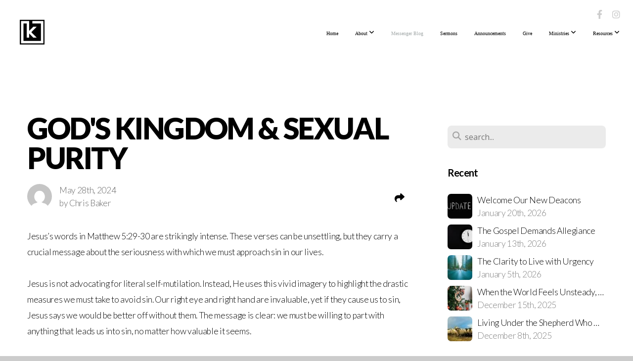

--- FILE ---
content_type: text/html; charset=UTF-8
request_url: https://fbckenova.com/blog/2024/05/28/god-s-kingdom-sexual-purity
body_size: 14138
content:
<!DOCTYPE html>
<html class="wf-loading">
	<head>
		<meta http-equiv="Content-Type" content="text/html; charset=utf-8" />
		<meta name="viewport" content="width=device-width, initial-scale=1.0" />
<meta name="provider" content="snappages" />
<meta http-equiv="X-UA-Compatible" content="IE=Edge"/>
    <meta name="keywords" content="" />
    <link rel="alternate" type="application/rss+xml" title="RSS" href="/blog/rss" />
        <meta name="description" content="Jesus’s words in Matthew 5:29-30 are strikingly intense. These verses can be unsettling, but they carry a crucial message about the seriousness with which we must approach sin in our lives.Jesus is not advocating for literal self-mutilation. Instead, He uses this vivid imagery to highlight the drastic measures we must take to avoid sin. Our right eye and right hand are invaluable, yet if they caus..." />
        <meta name="twitter:card" value="summary">
        <meta property="og:title" content="God's Kingdom & Sexual Purity" />
        <meta property="og:type" content="article" />
        <meta property="og:url" content="https://fbckenova.com/blog/2024/05/28/god-s-kingdom-sexual-purity" />
        <meta property="og:image" content="http://storage2.snappages.site/DFN6QZ/assets/images/15620265_2798x1853_2500.jpg" />
        <meta property="og:image:secure_url" content="https://storage2.snappages.site/DFN6QZ/assets/images/15620265_2798x1853_2500.jpg" />
        <meta property="og:site_name" content="First Baptist Church of Kenova" />
        <meta property="og:description" content="Jesus’s words in Matthew 5:29-30 are strikingly intense. These verses can be unsettling, but they carry a crucial message about the seriousness with which we must approach sin in our lives.Jesus is not advocating for literal self-mutilation. Instead, He uses this vivid imagery to highlight the drastic measures we must take to avoid sin. Our right eye and right hand are invaluable, yet if they caus..." />
    <link rel="shortcut icon" href="https://storage2.snappages.site/DFN6QZ/assets/favicon.png">
<title>God's Kingdom & Sexual Purity | First Baptist Church of Kenova</title>
    <script defer src="https://ajax.googleapis.com/ajax/libs/jquery/2.1.3/jquery.min.js"></script>
<script>
	var wid=38991, pid=939105, ptype='blog', tid=50081, custom_fonts = "Lato:100,100italic,300,300italic,regular,italic,700,700italic,900,900italic|Open Sans:300,300italic,regular,italic,600,600italic,700,700italic,800,800italic&display=swap";var page_type="blog-post", render_url="https://site.snappages.site";</script>
<link href="https://assets2.snappages.site/global/styles/website.min.css?v=1769112211" type="text/css" rel="stylesheet" /><script defer src="https://assets2.snappages.site/global/assets/js/website.min.js?v=1769112211" type="text/javascript"></script><script src="https://s7.addthis.com/js/300/addthis_widget.js#async=1" type="text/javascript"></script>
<link class="core-style" href="https://storage2.snappages.site/DFN6QZ/assets/themes/50081/style1717515628.css" type="text/css" rel="stylesheet" />
<link href="https://site.snappages.site/assets/icons/fontawesome/webfonts/fa-brands-400.woff2" rel="preload" as="font" type="font/woff2" crossorigin="anonymous"/>
<link href="https://site.snappages.site/assets/icons/fontawesome/webfonts/fa-regular-400.woff2" rel="preload" as="font" type="font/woff2" crossorigin="anonymous"/>
<link href="https://site.snappages.site/assets/icons/fontawesome/webfonts/fa-solid-900.woff2" rel="preload" as="font" type="font/woff2" crossorigin="anonymous"/>
<link href="https://site.snappages.site/assets/icons/fontawesome/css/all.min.css" rel="stylesheet"/>
<link href="https://site.snappages.site/assets/icons/fontawesome/css/all.min.css" rel="stylesheet"/>
<noscript><link href="https://site.snappages.site/assets/icons/fontawesome/css/all.min.css" rel="stylesheet" as="style"/></noscript>
<link href="https://site.snappages.site/assets/icons/fontawesome/css/v4-shims.min.css" rel="preload" as="style" onload="this.rel='stylesheet'"/>
<noscript><link href="https://site.snappages.site/assets/icons/fontawesome/css/v4-shims.min.css" rel="stylesheet" as="style"/></noscript>
<link href="https://assets2.snappages.site/global/assets/icons/pixeden/css/pe-icon-7-stroke.min.css" rel="preload" as="style" onload="this.rel='stylesheet'"/>
<noscript><link href="https://assets2.snappages.site/global/assets/icons/pixeden/css/pe-icon-7-stroke.min.css" rel="stylesheet" as="style"/></noscript>
<link href="https://assets2.snappages.site/global/assets/icons/typicons/typicons.min.css" rel="preload" as="style" onload="this.rel='stylesheet'"/>
<noscript><link href="https://assets2.snappages.site/global/assets/icons/typicons/typicons.min.css" rel="preload" as="stylesheet"/></noscript>
<link href="https://use.typekit.net/hqk1yln.css" rel="stylesheet" />

<svg xmlns="https://www.w3.org/2000/svg" style="display:none;">
    <symbol id="sp-icon-amazon" viewBox="0 0 50 50">
        <g fill-rule="nonzero">
          <path id="Shape" d="M0.0909090909,38.8 C0.242409091,38.53335 0.484818182,38.51665 0.818181818,38.75 C8.39390909,43.58335 16.6363636,46 25.5454545,46 C31.4848182,46 37.3484545,44.78335 43.1363636,42.35 C43.2878636,42.28335 43.5075455,42.18335 43.7954545,42.05 C44.0833182,41.91665 44.2878636,41.81665 44.4090909,41.75 C44.8636364,41.55 45.2196818,41.65 45.4772727,42.05 C45.7348182,42.45 45.6515,42.81665 45.2272727,43.15 C44.6818182,43.58335 43.9848182,44.08335 43.1363636,44.65 C40.5302727,46.35 37.6211818,47.66665 34.4090909,48.6 C31.1969545,49.53335 28.0605909,50 25,50 C20.2727273,50 15.803,49.09165 11.5909091,47.275 C7.37877273,45.45835 3.60604545,42.9 0.272727273,39.6 C0.0909090909,39.43335 0,39.26665 0,39.1 C0,39 0.0302727273,38.9 0.0909090909,38.8 Z M13.7727273,24.55 C13.7727273,22.25 14.2878636,20.28335 15.3181818,18.65 C16.3484545,17.01665 17.7575455,15.78335 19.5454545,14.95 C21.1818182,14.18335 23.1969545,13.63335 25.5909091,13.3 C26.4090909,13.2 27.7424091,13.06665 29.5909091,12.9 L29.5909091,12.05 C29.5909091,9.91665 29.3787727,8.48335 28.9545455,7.75 C28.3181818,6.75 27.3181818,6.25 25.9545455,6.25 L25.5909091,6.25 C24.5909091,6.35 23.7272727,6.7 23,7.3 C22.2727273,7.9 21.803,8.73335 21.5909091,9.8 C21.4696818,10.46665 21.1666364,10.85 20.6818182,10.95 L15.4545455,10.25 C14.9393636,10.11665 14.6818182,9.81665 14.6818182,9.35 C14.6818182,9.25 14.6969545,9.13335 14.7272727,9 C15.2424091,6.03335 16.5075455,3.83335 18.5227273,2.4 C20.5378636,0.96665 22.8939091,0.16665 25.5909091,0 L26.7272727,0 C30.1818182,0 32.8787727,0.98335 34.8181818,2.95 C35.1223778,3.2848521 35.4034595,3.64418094 35.6590909,4.025 C35.9166364,4.40835 36.1211818,4.75 36.2727273,5.05 C36.4242273,5.35 36.5605909,5.78335 36.6818182,6.35 C36.803,6.91665 36.8939091,7.30835 36.9545455,7.525 C37.0151364,7.74165 37.0605909,8.20835 37.0909091,8.925 C37.1211818,9.64165 37.1363636,10.06665 37.1363636,10.2 L37.1363636,22.3 C37.1363636,23.16665 37.25,23.95835 37.4772727,24.675 C37.7045455,25.39165 37.9242273,25.90835 38.1363636,26.225 C38.3484545,26.54165 38.6969545,27.05 39.1818182,27.75 C39.3636364,28.05 39.4545455,28.31665 39.4545455,28.55 C39.4545455,28.81665 39.3333182,29.05 39.0909091,29.25 C36.5757273,31.65 35.2120909,32.95 35,33.15 C34.6363636,33.45 34.1969545,33.48335 33.6818182,33.25 C33.2575455,32.85 32.8863636,32.46665 32.5681818,32.1 C32.25,31.73335 32.0227273,31.46665 31.8863636,31.3 C31.75,31.13335 31.5302727,30.80835 31.2272727,30.325 C30.9242273,29.84165 30.7120909,29.51665 30.5909091,29.35 C28.8939091,31.38335 27.2272727,32.65 25.5909091,33.15 C24.5605909,33.48335 23.2878636,33.65 21.7727273,33.65 C19.4393636,33.65 17.5227273,32.85835 16.0227273,31.275 C14.5227273,29.69165 13.7727273,27.45 13.7727273,24.55 Z M21.5909091,23.55 C21.5909091,24.85 21.8863636,25.89165 22.4772727,26.675 C23.0681818,27.45835 23.8636364,27.85 24.8636364,27.85 C24.9545455,27.85 25.0833182,27.83335 25.25,27.8 C25.4166364,27.76665 25.5302727,27.75 25.5909091,27.75 C26.8636364,27.38335 27.8484545,26.48335 28.5454545,25.05 C28.8787727,24.41665 29.1287727,23.725 29.2954545,22.975 C29.4620909,22.225 29.553,21.61665 29.5681818,21.15 C29.5833182,20.68335 29.5909091,19.91665 29.5909091,18.85 L29.5909091,17.6 C27.8333182,17.6 26.5,17.73335 25.5909091,18 C22.9242273,18.83335 21.5909091,20.68335 21.5909091,23.55 Z M40.6818182,39.65 C40.7424091,39.51665 40.8333182,39.38335 40.9545455,39.25 C41.7120909,38.68335 42.4393636,38.3 43.1363636,38.1 C44.2878636,37.76665 45.4090909,37.58335 46.5,37.55 C46.803,37.51665 47.0909091,37.53335 47.3636364,37.6 C48.7272727,37.73335 49.5454545,37.98335 49.8181818,38.35 C49.9393636,38.55 50,38.85 50,39.25 L50,39.6 C50,40.76665 49.7120909,42.14165 49.1363636,43.725 C48.5605909,45.30835 47.7575455,46.58335 46.7272727,47.55 C46.5757273,47.68335 46.4393636,47.75 46.3181818,47.75 C46.2575455,47.75 46.1969545,47.73335 46.1363636,47.7 C45.9545455,47.6 45.9090909,47.41665 46,47.15 C47.1211818,44.25 47.6818182,42.23335 47.6818182,41.1 C47.6818182,40.73335 47.6211818,40.46665 47.5,40.3 C47.1969545,39.9 46.3484545,39.7 44.9545455,39.7 C44.4393636,39.7 43.8333182,39.73335 43.1363636,39.8 C42.3787727,39.9 41.6818182,40 41.0454545,40.1 C40.8636364,40.1 40.7424091,40.06665 40.6818182,40 C40.6211818,39.93335 40.6060455,39.86665 40.6363636,39.8 C40.6363636,39.76665 40.6515,39.71665 40.6818182,39.65 Z"/>
        </g>
    </symbol>
    <symbol id="sp-icon-roku" viewBox="0 0 50 50">
        <g>
          <path id="Combined-Shape" d="M8,0 L42,0 C46.418278,-8.11624501e-16 50,3.581722 50,8 L50,42 C50,46.418278 46.418278,50 42,50 L8,50 C3.581722,50 5.41083001e-16,46.418278 0,42 L0,8 C-5.41083001e-16,3.581722 3.581722,8.11624501e-16 8,0 Z M9.94591393,22.6758056 C9.94591393,23.9554559 8.93797503,25.0040346 7.705466,25.0040346 L6.5944023,25.0040346 L6.5944023,20.3268077 L7.705466,20.3268077 C8.93797503,20.3268077 9.94591393,21.3746529 9.94591393,22.6758056 Z M15,32 L11.1980679,26.5137477 C12.6117075,25.6540149 13.5405811,24.2489259 13.5405811,22.6758056 C13.5405811,20.0964239 11.1176341,18 8.14917631,18 L3,18 L3,31.9899135 L6.5944023,31.9899135 L6.5944023,27.3332264 L7.6834372,27.3332264 L10.9214498,32 L15,32 Z M19.4209982,23.6089545 C20.3760082,23.6089545 21.1686305,24.9005713 21.1686305,26.4995139 C21.1686305,28.098368 20.3760082,29.3917084 19.4209982,29.3917084 C18.4876486,29.3917084 17.6937241,28.0984122 17.6937241,26.4995139 C17.6937241,24.9006155 18.4876486,23.6089545 19.4209982,23.6089545 Z M24.8610089,26.4995139 C24.8610089,23.4472925 22.4211995,21 19.4209982,21 C16.4217953,21 14,23.4472925 14,26.4995139 C14,29.5540333 16.4217953,32 19.4209982,32 C22.4211995,32 24.8610089,29.5540333 24.8610089,26.4995139 Z M33.154894,21.2236663 L29.0835675,25.3681007 L29.0835675,21.2099662 L25.549974,21.2099662 L25.549974,31.7778363 L29.0835675,31.7778363 L29.0835675,27.4910969 L33.3340371,31.7778363 L37.7816639,31.7778363 L32.3803293,26.2779246 L36.8541742,21.7246949 L36.8541742,27.9961029 C36.8541742,30.0783079 38.0840844,31.9999116 41.1813884,31.9999116 C42.6517766,31.9999116 44.001101,31.1508546 44.6569026,30.3826285 L46.24575,31.7777921 L47,31.7777921 L47,21.2236663 L43.4663631,21.2236663 L43.4663631,28.056914 C43.0684459,28.7640196 42.5140009,29.2086122 41.657092,29.2086122 C40.7876817,29.2086122 40.3887661,28.6838515 40.3887661,27.0054037 L40.3887661,21.2236663 L33.154894,21.2236663 Z"/>
        </g>
    </symbol>
    <symbol id="sp-icon-google-play" viewBox="0 0 50 50">
	    <g fill-rule="nonzero">
	      <path id="top" d="M7.60285132,19.9078411 C12.5081466,14.9434827 20.3874745,6.92617108 24.6425662,2.55295316 L27.0855397,0.0509164969 L30.6904277,3.63645621 C32.6802444,5.62627291 34.2953157,7.30040733 34.2953157,7.35947047 C34.2953157,7.55651731 3.60386965,24.6751527 3.2296334,24.6751527 C3.01272912,24.6751527 4.70723014,22.8431772 7.60285132,19.9078411 Z" transform="matrix(1 0 0 -1 0 24.726)"/>
	            <path id="Shape" d="M0.767311609,49.8798639 C0.5901222,49.6828171 0.353869654,49.2693751 0.235234216,48.9735503 C0.0773930754,48.5794566 0.0183299389,41.3498232 0.0183299389,25.6690696 C0.0183299389,0.749517674 -0.0407331976,2.04992501 1.20010183,1.16295963 L1.83044807,0.709802806 L13.9256619,12.8050167 L26.0213849,24.9012488 L22.9088595,28.05298 C21.1950102,29.7866867 15.5804481,35.4796602 10.4394094,40.7194769 C1.61405295,49.6833262 1.06262729,50.2148945 0.767311609,49.8798639 Z" transform="matrix(1 0 0 -1 0 50.66)"/>
	            <path id="Shape" d="M32.1283096,28.868403 L28.287169,25.0272624 L31.5376782,21.7375476 C33.3304481,19.9249203 34.8864562,18.408627 34.9852342,18.3689121 C35.2214868,18.309849 45.0320774,23.6876494 45.5442974,24.1601545 C45.7413442,24.3373439 45.9974542,24.7711525 46.1155804,25.1453887 C46.450611,26.1499712 45.938391,27.0364274 44.5595723,27.8638205 C43.5748473,28.454961 37.3691446,31.9417227 36.3447047,32.4732909 C35.9893075,32.6703378 35.5560081,32.2961015 32.1283096,28.868403 Z" transform="matrix(1 0 0 -1 0 50.884)"/>
	            <path id="bottom" d="M16.1323829,37.9725051 C10.0850305,31.9643585 5.19959267,27.0392057 5.27851324,27.0392057 C5.33757637,27.0392057 5.84979633,27.2953157 6.401222,27.6104888 C7.48472505,28.2016293 28.8783096,39.9419552 31.3406314,41.2815682 C33.9210794,42.660387 34.0198574,42.1680244 30.4541752,45.7535642 C28.7204684,47.4872709 27.2627291,48.9052953 27.203666,48.9052953 C27.1446029,48.885947 22.160387,43.9806517 16.1323829,37.9725051 Z" transform="matrix(1 0 0 -1 0 75.945)"/>
	    </g>
    </symbol>
    <symbol id="sp-icon-apple" viewBox="0 0 50 50">
	    <g fill-rule="nonzero">
	      <path id="Shape" d="M33.9574406,26.5634279 C34.0276124,34.1300976 40.5866722,36.6480651 40.6593407,36.6801167 C40.6038808,36.8576056 39.6113106,40.2683744 37.2037125,43.7914576 C35.1223643,46.8374278 32.9623738,49.8720595 29.5596196,49.9349127 C26.2160702,49.9966052 25.1409344,47.9496797 21.3183084,47.9496797 C17.4968415,47.9496797 16.3023155,49.8721487 13.1372718,49.9966945 C9.85274871,50.1212403 7.35152871,46.7030612 5.25306112,43.668251 C0.964911488,37.4606036 -2.31212183,26.1269374 2.08810657,18.476523 C4.27404374,14.6772963 8.18048359,12.2714647 12.420574,12.2097721 C15.6458924,12.1481688 18.6901193,14.3824933 20.6618852,14.3824933 C22.6324029,14.3824933 26.3318047,11.6955185 30.2209468,12.0901367 C31.8490759,12.1579896 36.4193394,12.748667 39.353895,17.0498265 C39.1174329,17.1966031 33.9007325,20.2374843 33.9574406,26.5634279 M27.6736291,7.98325071 C29.4174035,5.86972218 30.5910653,2.92749548 30.2708784,0 C27.7573538,0.101154388 24.7179418,1.67712725 22.9150518,3.78949514 C21.2993165,5.66009243 19.8842887,8.65410161 20.2660876,11.5236543 C23.0677001,11.7406943 25.9297656,10.0981184 27.6736291,7.98325071"/>
	    </g>
    </symbol>
    <symbol id="sp-icon-windows" viewBox="0 0 50 50">
	    <g fill-rule="nonzero">
	      <path id="Shape" d="M0,7.0733463 L20.3540856,4.30155642 L20.3628405,23.9346304 L0.0184824903,24.0503891 L0,7.07354086 L0,7.0733463 Z M20.344358,26.1964981 L20.3599222,45.8466926 L0.0157587549,43.0496109 L0.0145914397,26.064786 L20.3441634,26.1964981 L20.344358,26.1964981 Z M22.8116732,3.93871595 L49.7992218,0 L49.7992218,23.6848249 L22.8116732,23.8988327 L22.8116732,3.93891051 L22.8116732,3.93871595 Z M49.8054475,26.381323 L49.7990272,49.9593385 L22.8114786,46.1503891 L22.7737354,26.3371595 L49.8054475,26.381323 Z"/>
	    </g>
    </symbol>
</svg>

	</head>
	<body>
		<div id="sp-wrapper">
			<header id="sp-header">
				<div id="sp-bar"><div id="sp-bar-text"><span></span></div><div id="sp-bar-social" class="sp-social-holder" data-style="icons" data-shape="circle"><a class="facebook" href="https://www.facebook.com/firstbaptistchurchofkenova" target="_blank" data-type="facebook"><i class="fa fa-fw fa-facebook"></i></a><a class="instagram" href="https://www.instagram.com/fbckenova/" target="_blank" data-type="instagram"><i class="fa fa-fw fa-instagram"></i></a></div></div>
				<div id="sp-logo"><a href="/" target="_self"><img src="https://storage2.snappages.site/DFN6QZ/assets/images/15325380_1563x1563_500.png" width="50px"/></a></div>
				<div id="sp-nav"><nav id="sp-nav-links"><ul><li style="z-index:1250;" id="nav_home" data-type="basic"><a href="/" target="_self"><span></span>Home</a></li><li style="z-index:1249;" id="nav_about" data-type="folder"><a href="/about" target="_self"><span></span>About&nbsp;<i class="fa fa-angle-down" style="font-size:12px;vertical-align:10%;"></i></a><ul class="sp-second-nav"><li id="nav_mission-and-vision"><a href="/mission-and-vision" target="_self"><span></span>Mission and Vision</a></li><li id="nav_what-we-believe"><a href="/what-we-believe" target="_self"><span></span>What We Believe</a></li><li id="nav_our-team"><a href="/our-team" target="_self"><span></span>Our Team</a></li><li id="nav_contact"><a href="/contact" target="_self"><span></span>Contact</a></li></ul></li><li style="z-index:1251" id="nav_messenger-blog" class="selected" data-type="blog"><a href="/messenger-blog" target="_self"><span></span>Messenger Blog</a></li><li style="z-index:1247;" id="nav_sermons" data-type="media"><a href="/sermons" target="_self"><span></span>Sermons</a></li><li style="z-index:1246;" id="nav_announcements" data-type="basic"><a href="/announcements" target="_self"><span></span>Announcements</a></li><li style="z-index:1245;" id="nav_give" data-type="basic"><a href="/give" target="_self"><span></span>Give</a></li><li style="z-index:1244;" id="nav_ministries" data-type="folder"><a href="/ministries" target="_self"><span></span>Ministries&nbsp;<i class="fa fa-angle-down" style="font-size:12px;vertical-align:10%;"></i></a><ul class="sp-second-nav"><li id="nav_children"><a href="/children" target="_self"><span></span>Children</a></li><li id="nav_students"><a href="/students" target="_self"><span></span>Students</a></li><li id="nav_small-groups"><a href="/small-groups" target="_self"><span></span>Small Groups</a></li></ul></li><li style="z-index:1243;" id="nav_resources" data-type="folder"><a href="/resources" target="_self"><span></span>Resources&nbsp;<i class="fa fa-angle-down" style="font-size:12px;vertical-align:10%;"></i></a><ul class="sp-second-nav"><li id="nav_marriage"><a href="/marriage" target="_self"><span></span>Marriage</a></li><li id="nav_connect-card"><a href="/connect-card" target="_self"><span></span>Connect Card</a></li><li id="nav_right-now-media"><a href="/right-now-media" target="_self"><span></span>Right Now Media</a></li><li id="nav_spiritual-gifts-survey"><a href="/spiritual-gifts-survey" target="_self"><span></span>Spiritual Gifts Survey</a></li></ul></li></ul></nav></div><div id="sp-nav-button"></div>
			</header>
			<main id="sp-content">
				<section class="sp-section sp-scheme-0" data-index="21" data-scheme="0"><div class="sp-section-slide"  data-label="Main" ><div class="sp-section-content" ><div class="sp-grid sp-col sp-col-24"><div class="sp-row"><div class="sp-col sp-col-16"><div class="sp-block sp-heading-block " data-type="heading" data-id="0" style=""><div class="sp-block-content"  style=""><span class='h1' ><h1 >God's Kingdom & Sexual Purity</h1></span></div></div><div class="sp-row"><div class="sp-col sp-col-8"><div class="sp-block sp-blog_post_author-block " data-type="blog_post_author" data-id="1" style=""><div class="sp-block-content"  style=""><div class="sp-author-image" style="background-image: url(//www.gravatar.com/avatar/40fce622f104f4d55e2b861ce1e75563?s=160&d=mm&r=pg);"></div><div class="sp-author-info">May 28th, 2024<br>by Chris Baker</div></div></div></div><div class="sp-col sp-col-8"><div class="sp-block sp-share-block " data-type="share" data-id="2" style="text-align:right;padding-top:25px;padding-bottom:25px;"><div class="sp-block-content"  style=""><div class="sp-share-holder"><a class="sp-share-button" id="copy-url-button" title="Copy to Clipboard"><span><i class="fa fa-share fa-fw"></i></span></a></div><script>
							document.querySelector('#copy-url-button').addEventListener('click', () => {
								window.navigator.clipboard.writeText(window.location.href).then(() => alert('Blog post URL copied to clipboard!'));
							});
						</script></div></div></div></div><div class="sp-block sp-text-block " data-type="text" data-id="3" style=""><div class="sp-block-content"  style="">Jesus’s words in Matthew 5:29-30 are strikingly intense. These verses can be unsettling, but they carry a crucial message about the seriousness with which we must approach sin in our lives.<br><br>Jesus is not advocating for literal self-mutilation. Instead, He uses this vivid imagery to highlight the drastic measures we must take to avoid sin. Our right eye and right hand are invaluable, yet if they cause us to sin, Jesus says we would be better off without them. The message is clear: we must be willing to part with anything that leads us into sin, no matter how valuable it seems.<br><br>Sin is not just a temporary issue; it has eternal consequences. Jesus reminds us that our present life is not the only one we live. An eternal destiny awaits us, and no momentary pleasure or satisfaction should be allowed to jeopardize our eternal future.<br><br>Imagine Jesus whispering to you, "Is an hour with her worth a lake of fire?" or "Is watching that video really worth it?" He uses the strongest imagery possible to convey the gravity of sin and its consequences. We cannot afford to be passive about sin. It must be eradicated from our lives with decisive and deliberate action.<br><br>This might mean making difficult choices: getting rid of your smartphone, canceling your streaming subscriptions, ending a toxic relationship, moving out of a shared apartment, deleting apps, or asking for accountability through parental controls. Sometimes, it might even mean distancing yourself from certain people if those relationships lead you into sin.<br><br>Even the strongest among us cannot defeat sin without Jesus. King David, a man after God’s own heart, fell to it. If he could fall, anyone can. Only through Jesus can we find victory over sin and its eternal consequences. Will you turn to Him today? Freedom from sin's grasp is possible through repentance and placing your trust in Jesus Christ alone for salvation.<br><br>For those of us who follow Jesus, we know we are no match for temptation on our own. We must turn to Jesus immediately when we struggle, relying wholly on Him. Prayer is our most powerful weapon against temptation. Sexual immorality has no place among God's people. Jesus’s harsh words serve to wake us up to the danger of our sin. The path marked by sexual sin leads to eternal separation from God in a place called Hell.<br><br>We must confront the root cause of our sin without negotiation. True obedience to God demands unwavering action. If you find yourself hopeless in this struggle, remember that this hopelessness reveals the need to place your hope entirely in Jesus. Only He can conquer sin.<br><br>Do not let Satan’s lies deter you. Jesus’s arms are open wide, as are those of His church. Here, you will find understanding and support. Come to Jesus, the only one who can fulfill you beyond what any fleshly desire can offer.<br><br>Questions for Further Discussion<br><br>•The Law of Moses was meant to reveal the need for a savior, not to be a means of achieving righteousness. How does this understanding change the way we view the purpose of biblical commandments?<br>•Sexual immorality starts in the heart and mind before manifesting in actions. Why do you think Jesus places such importance on the internal battle against sin? How can we apply this principle to other areas of life?<br>•Jesus uses the metaphor of cutting off a hand or gouging out an eye to illustrate the drastic measures needed to combat sin. What practical steps can we take in our lives that reflect this kind of radical commitment to holiness?<br>•Our hopelessness against sin can lead us to hope in Jesus. How does this perspective change the way we approach our personal struggles with sin? How can this understanding encourage someone who feels overwhelmed by their sin?</div></div><div class="sp-block sp-spacer-block " data-type="spacer" data-id="4" style=""><div class="sp-block-content"  style=""><div class="spacer-holder" data-height="50" style="height:50px;"></div></div></div><div class="sp-block sp-blog_post_categories-block " data-type="blog_post_categories" data-id="5" style=""><div class="sp-block-content"  style=""></div></div><div class="sp-block sp-spacer-block " data-type="spacer" data-id="6" style=""><div class="sp-block-content"  style=""><div class="spacer-holder" data-height="20" style="height:20px;"></div></div></div><div class="sp-block sp-divider-block " data-type="divider" data-id="7" style=""><div class="sp-block-content"  style=""><div class="sp-divider-holder"></div></div></div><div class="sp-block sp-spacer-block " data-type="spacer" data-id="8" style=""><div class="sp-block-content"  style=""><div class="spacer-holder" data-height="20" style="height:20px;"></div></div></div></div><div class="sp-col sp-col-1"></div><div class="sp-col sp-col-7"><div class="sp-block sp-spacer-block  sp-hide-desktop sp-hide-tablet" data-type="spacer" data-id="9" style=""><div class="sp-block-content"  style=""><div class="spacer-holder" data-height="20" style="height:20px;"></div></div></div><div class="sp-block sp-divider-block  sp-hide-desktop sp-hide-tablet" data-type="divider" data-id="10" style=""><div class="sp-block-content"  style=""><div class="sp-divider-holder"></div></div></div><div class="sp-block sp-spacer-block  sp-hide-desktop sp-hide-tablet" data-type="spacer" data-id="11" style=""><div class="sp-block-content"  style=""><div class="spacer-holder" data-height="20" style="height:20px;"></div></div></div><div class="sp-block sp-search-block " data-type="search" data-id="12" style=""><div class="sp-block-content"  style=""><div class="sp-search-holder" data-target="all">
            <div class="sp-fieldset" data-type="search">
              <div class="sp-field-wrapper"><input type="text" class="sp-field icon" placeholder="search..."/></div>
              <i class="fa fa-search"></i>
            </div>
          </div></div></div><div class="sp-block sp-heading-block " data-type="heading" data-id="13" style=""><div class="sp-block-content"  style=""><span class='h3' ><h3 ><b>Recent</b></h3></span></div></div><div class="sp-block sp-posts-block " data-type="posts" data-id="14" style=""><div class="sp-block-content"  style=""><div class="sp-posts-holder"  data-style="simple" data-display="5" data-source="published"><a class="sp-post-item clear-fix" href="/blog/2026/01/20/welcome-our-new-deacons" data-url="/blog/2026/01/20/welcome-our-new-deacons"><div class="sp-post-item-thumb" style="background-image:URL(https://storage2.snappages.site/DFN6QZ/assets/images/22740069_3500x2333_100.jpg);"></div><div class="sp-post-item-details">
									<div class="sp-post-item-title">Welcome Our New Deacons</div>
									<div class="sp-post-item-date">January 20th, 2026</div>
								</div>
								<div class="sp-divider-border"></div>
							</a><a class="sp-post-item clear-fix" href="/blog/2026/01/13/the-gospel-demands-allegiance" data-url="/blog/2026/01/13/the-gospel-demands-allegiance"><div class="sp-post-item-thumb" style="background-image:URL(https://storage2.snappages.site/DFN6QZ/assets/images/22641999_6367x4245_100.jpg);"></div><div class="sp-post-item-details">
									<div class="sp-post-item-title">The Gospel Demands Allegiance</div>
									<div class="sp-post-item-date">January 13th, 2026</div>
								</div>
								<div class="sp-divider-border"></div>
							</a><a class="sp-post-item clear-fix" href="/blog/2026/01/05/the-clarity-to-live-with-urgency" data-url="/blog/2026/01/05/the-clarity-to-live-with-urgency"><div class="sp-post-item-thumb" style="background-image:URL(https://storage2.snappages.site/DFN6QZ/assets/images/22525710_1920x1200_100.jpg);"></div><div class="sp-post-item-details">
									<div class="sp-post-item-title">The Clarity to Live with Urgency</div>
									<div class="sp-post-item-date">January 5th, 2026</div>
								</div>
								<div class="sp-divider-border"></div>
							</a><a class="sp-post-item clear-fix" href="/blog/2025/12/15/when-the-world-feels-unsteady-remember-where-your-peace-comes-from" data-url="/blog/2025/12/15/when-the-world-feels-unsteady-remember-where-your-peace-comes-from"><div class="sp-post-item-thumb" style="background-image:URL(https://storage2.snappages.site/DFN6QZ/assets/images/22315737_4016x6016_100.jpg);"></div><div class="sp-post-item-details">
									<div class="sp-post-item-title">When the World Feels Unsteady, Remember Where Your Peace Comes From</div>
									<div class="sp-post-item-date">December 15th, 2025</div>
								</div>
								<div class="sp-divider-border"></div>
							</a><a class="sp-post-item clear-fix" href="/blog/2025/12/08/living-under-the-shepherd-who-never-fails" data-url="/blog/2025/12/08/living-under-the-shepherd-who-never-fails"><div class="sp-post-item-thumb" style="background-image:URL(https://storage2.snappages.site/DFN6QZ/assets/images/22233014_4295x2022_100.jpg);"></div><div class="sp-post-item-details">
									<div class="sp-post-item-title">Living Under the Shepherd Who Never Fails</div>
									<div class="sp-post-item-date">December 8th, 2025</div>
								</div>
								<div class="sp-divider-border"></div>
							</a></div></div></div><div class="sp-block sp-heading-block " data-type="heading" data-id="15" style=""><div class="sp-block-content"  style=""><span class='h3' ><h3 ><b>Archive</b></h3></span></div></div><div class="sp-block sp-archive-block " data-type="archive" data-id="16" style=""><div class="sp-block-content"  style=""><div class="sp-archive-holder"><div class="sp-archive-item closed"><i class="fa fa-angle-right fw"></i>&nbsp;2026<div class="sp-archive-content"><div class="sp-archive-item closed"><i class="fa fa-angle-right fw"></i>&nbsp;January<div class="sp-archive-content"><a href='/blog/2026/01/05/the-clarity-to-live-with-urgency'>The Clarity to Live with Urgency</a><a href='/blog/2026/01/13/the-gospel-demands-allegiance'>The Gospel Demands Allegiance</a><a href='/blog/2026/01/20/welcome-our-new-deacons'>Welcome Our New Deacons</a></div></div></div></div><div class="sp-archive-item closed"><i class="fa fa-angle-right fw"></i>&nbsp;2025<div class="sp-archive-content"><div class="sp-archive-item closed"><i class="fa fa-angle-right fw"></i>&nbsp;January<div class="sp-archive-content"><a href='/blog/2025/01/08/uniquely-designed-for-god-s-glory'>Uniquely Designed for God's Glory</a><a href='/blog/2025/01/13/distinct-for-god-s-glory'>Distinct for God’s Glory</a><a href='/blog/2025/01/21/preserving-life-to-the-glory-of-god'>Preserving Life to the Glory of God</a><a href='/blog/2025/01/27/invading-the-darkness-how-the-gospel-transforms-a-city'>Invading the Darkness: How the Gospel Transforms a City</a></div></div><div class="sp-archive-item closed"><i class="fa fa-angle-right fw"></i>&nbsp;February<div class="sp-archive-content"><a href='/blog/2025/02/03/empowered-by-grace-a-call-to-live-in-god-s-faithfulness'>Empowered by Grace: A Call to Live in God’s Faithfulness</a><a href='/blog/2025/02/10/a-house-united-how-the-gospel-calls-the-church-to-unity'>A House United: How the Gospel Calls the Church to Unity</a><a href='/blog/2025/02/18/embracing-the-upside-down-wisdom-of-the-cross'>Embracing the Upside-Down Wisdom of the Cross</a><a href='/blog/2025/02/24/applying-the-cross-to-our-daily-lives'>Applying the Cross to Our Daily Lives</a></div></div><div class="sp-archive-item closed"><i class="fa fa-angle-right fw"></i>&nbsp;March<div class="sp-archive-content"><a href='/blog/2025/03/04/focus-on-him'>Focus on Him</a><a href='/blog/2025/03/11/build-wisely-build-rightly-build-together'>Build Wisely, Build Rightly, Build Together</a><a href='/blog/2025/03/17/praying-for-the-wright-family-trusting-god-in-the-journey'>Praying for the Wright Family: Trusting God in the Journey</a><a href='/blog/2025/03/24/humility-the-basis-for-christian-unity'>Humility: The Basis for Christian Unity</a><a href='/blog/2025/03/31/true-intimacy-in-the-church'>True Intimacy in the Church</a></div></div><div class="sp-archive-item closed"><i class="fa fa-angle-right fw"></i>&nbsp;April<div class="sp-archive-content"><a href='/blog/2025/04/07/dr-terry-mortenson'>Dr. Terry Mortenson</a><a href='/blog/2025/04/14/behold-your-king-is-coming-to-you'>Behold, Your King Is Coming to You</a><a href='/blog/2025/04/21/the-gospel-doesn-t-end-at-easter'>The Gospel Doesn't End at Easter</a></div></div><div class="sp-archive-item closed"><i class="fa fa-angle-right fw"></i>&nbsp;May<div class="sp-archive-content"><a href='/blog/2025/05/05/the-hidden-poison-and-the-purifying-cross'>The Hidden Poison and the Purifying Cross</a><a href='/blog/2025/05/12/let-the-gospel-define-the-fight'>Let the Gospel Define the Fight</a><a href='/blog/2025/05/19/your-body-is-not-your-own-now-live-like-it'>Your Body Is Not Your Own—Now Live Like It</a></div></div><div class="sp-archive-item closed"><i class="fa fa-angle-right fw"></i>&nbsp;June<div class="sp-archive-content"><a href='/blog/2025/06/02/when-the-puzzle-doesn-t-fit-gospel-hope-for-hurting-marriages'>When the Puzzle Doesn't Fit: Gospel Hope for Hurting Marriages</a><a href='/blog/2025/06/09/when-god-tells-you-to-stay-learning-contentment-in-your-calling'>When God Tells You to Stay: Learning Contentment in Your Calling</a><a href='/blog/2025/06/16/when-love-means-letting-go'>When Love Means Letting Go</a><a href='/blog/2025/06/23/a-better-hill-to-die-on'>A Better Hill to Die On</a></div></div><div class="sp-archive-item closed"><i class="fa fa-angle-right fw"></i>&nbsp;July<div class="sp-archive-content"><a href='/blog/2025/07/08/you-can-t-have-both-a-warning-from-the-wilderness'>You Can't Have Both: A Warning from the Wilderness</a><a href='/blog/2025/07/14/don-t-waste-your-freedom-what-a-man-on-a-pole-can-teach-you-about-christian-liberty'>Don't Waste Your Freedom: What a Man on a Pole Can Teach You About Christian Liberty</a><a href='/blog/2025/07/21/when-a-bridge-and-a-church-falls-apart'>When a Bridge-and a Church-Falls Apart</a><a href='/blog/2025/07/28/don-t-miss-the-treasure-right-in-front-of-you'>Don't Miss the Treasure Right in Front of You</a></div></div><div class="sp-archive-item closed"><i class="fa fa-angle-right fw"></i>&nbsp;August<div class="sp-archive-content"><a href='/blog/2025/08/04/looking-ahead-how-do-spiritual-gifts-glorify-the-lord'>Looking Ahead: How Do Spiritual Gifts Glorify the Lord?</a><a href='/blog/2025/08/11/every-piece-matters-discovering-and-using-your-spiritual-gifts'>Every Piece Matters: Discovering and Using Your Spiritual Gifts</a><a href='/blog/2025/08/18/love-that-lasts'>Love That Lasts</a><a href='/blog/2025/08/25/why-clarity-beats-impressiveness-in-the-church'>Why Clarity Beats Impressiveness in the Church</a></div></div><div class="sp-archive-item closed"><i class="fa fa-angle-right fw"></i>&nbsp;September<div class="sp-archive-content"><a href='/blog/2025/09/02/building-up-not-showing-off'>Building Up, Not Showing Off</a><a href='/blog/2025/09/08/doubt-doesn-t-defile-you'>Doubt Doesn’t Defile You</a><a href='/blog/2025/09/15/because-he-lives-four-ways-the-resurrection-demands-your-life'>Because He Lives: Four Ways the Resurrection Demands Your Life</a><a href='/blog/2025/09/22/your-labor-is-not-in-vain'>Your Labor Is Not in Vain</a><a href='/blog/2025/09/29/one-body-one-mission'>One Body, One Mission</a></div></div><div class="sp-archive-item closed"><i class="fa fa-angle-right fw"></i>&nbsp;October<div class="sp-archive-content"><a href='/blog/2025/10/06/rooted-living-what-we-believe'>Rooted: Living What We Believe</a><a href='/blog/2025/10/14/growing-the-gospel-that-grows-disciples'>Growing: The Gospel that Grows Disciples</a><a href='/blog/2025/10/20/as-you-go-turning-everyday-moments-into-eternal-impact'>As You Go: Turning Everyday Moments into Eternal Impact</a><a href='/blog/2025/10/27/when-growth-becomes-launch-living-the-mission-like-antioch'>When Growth Becomes Launch: Living the Mission Like Antioch</a></div></div><div class="sp-archive-item closed"><i class="fa fa-angle-right fw"></i>&nbsp;November<div class="sp-archive-content"><a href='/blog/2025/11/03/christmas-began-in-the-garden'>Christmas Began in the Garden</a><a href='/blog/2025/11/10/announcing-our-shepherd-candidates'>Announcing Our Shepherd Candidates</a><a href='/blog/2025/11/17/when-you-re-stuck-how-isaiah-9-leads-us-forward'>When You’re Stuck: How Isaiah 9 Leads Us Forward</a></div></div><div class="sp-archive-item closed"><i class="fa fa-angle-right fw"></i>&nbsp;December<div class="sp-archive-content"><a href='/blog/2025/12/01/when-you-can-t-see-the-way-forward-the-hope-of-isaiah-42'>When You Can’t See the Way Forward: The Hope of Isaiah 42</a><a href='/blog/2025/12/08/living-under-the-shepherd-who-never-fails'>Living Under the Shepherd Who Never Fails</a><a href='/blog/2025/12/15/when-the-world-feels-unsteady-remember-where-your-peace-comes-from'>When the World Feels Unsteady, Remember Where Your Peace Comes From</a></div></div></div></div><div class="sp-archive-item closed"><i class="fa fa-angle-right fw"></i>&nbsp;2024<div class="sp-archive-content"><div class="sp-archive-item closed"><i class="fa fa-angle-right fw"></i>&nbsp;April<div class="sp-archive-content"><a href='/blog/2024/04/16/moving-forward-with-open-hands'>Moving Forward with Open Hands</a><a href='/blog/2024/04/23/evangelism-leads-to-discipleship'>Evangelism Leads to Discipleship</a></div></div><div class="sp-archive-item closed"><i class="fa fa-angle-right fw"></i>&nbsp;May<div class="sp-archive-content"><a href='/blog/2024/05/03/sermon-on-the-mount-in-context'>Sermon on the Mount in Context</a><a href='/blog/2024/05/07/salt-and-light'>Salt and Light</a><a href='/blog/2024/05/14/god-s-law-reveals-our-need-for-jesus'>God's Law Reveals Our Need for Jesus</a><a href='/blog/2024/05/21/sin-as-serious-as-murder'>Sin: As Serious As Murder</a><a href='/blog/2024/05/28/god-s-kingdom-sexual-purity'>God's Kingdom & Sexual Purity</a></div></div><div class="sp-archive-item closed"><i class="fa fa-angle-right fw"></i>&nbsp;June<div class="sp-archive-content"><a href='/blog/2024/06/04/the-sanctity-of-marriage'>The Sanctity of Marriage</a><a href='/blog/2024/06/11/let-your-yes-be-yes'>Let Your Yes Be Yes</a><a href='/blog/2024/06/18/the-heart-of-humanity'>The Heart of Humanity</a><a href='/blog/2024/06/25/development-of-faith'>Development of Faith</a></div></div><div class="sp-archive-item closed"><i class="fa fa-angle-right fw"></i>&nbsp;July<div class="sp-archive-content"><a href='/blog/2024/07/08/the-gospel-transforms-enemies-into-brothers'>The Gospel Transforms Enemies into Brothers</a><a href='/blog/2024/07/16/following-jesus-model-for-prayer'>Following Jesus' Model for Prayer</a><a href='/blog/2024/07/23/fasting-s-old-testament-foundation'>Fasting's Old Testament Foundation</a><a href='/blog/2024/07/31/sheperding-the-flock'>Sheperding the Flock</a></div></div><div class="sp-archive-item closed"><i class="fa fa-angle-right fw"></i>&nbsp;August<div class="sp-archive-content"><a href='/blog/2024/08/06/kingdom-people-need-not-worry'>Kingdom People Need Not Worry</a><a href='/blog/2024/08/13/christ-and-the-critical-heart'>Christ and the Critical Heart</a><a href='/blog/2024/08/20/applying-the-golden-rule'>Applying the Golden Rule</a><a href='/blog/2024/08/27/truth-in-love'>Truth in Love</a></div></div><div class="sp-archive-item closed"><i class="fa fa-angle-right fw"></i>&nbsp;September<div class="sp-archive-content"><a href='/blog/2024/09/03/the-firm-foundation-of-the-kingdom'>The Firm Foundation of the Kingdom</a><a href='/blog/2024/09/11/god-s-providence-secures-his-promises'>God's Providence Secures His Promises</a><a href='/blog/2024/09/17/membership-living-out-the-one-anothers'>Membership: Living Out the "One Anothers"</a><a href='/blog/2024/09/24/god-redeems-our-failures-for-his-purpose'>God Redeems Our Failures for His Purpose</a></div></div><div class="sp-archive-item closed"><i class="fa fa-angle-right fw"></i>&nbsp;October<div class="sp-archive-content"><a href='/blog/2024/10/01/obedience-doesn-t-equal-an-easy-life'>Obedience Doesn't Equal an Easy Life</a><a href='/blog/2024/10/08/faithfulness-in-the-silence'>Faithfulness in the Silence</a><a href='/blog/2024/10/15/god-s-sovereignty-and-our-uncertainty'>God's Sovereignty and Our Uncertainty</a><a href='/blog/2024/10/22/god-s-providence-and-the-call-to-repentance'>God’s Providence and the Call to Repentance</a><a href='/blog/2024/10/29/transformed-by-mercy'>Transformed by  Mercy</a></div></div><div class="sp-archive-item closed"><i class="fa fa-angle-right fw"></i>&nbsp;November<div class="sp-archive-content"><a href='/blog/2024/11/05/repentance-a-lifelong-journey-for-believers'>Repentance: A Lifelong Journey for Believers</a><a href='/blog/2024/11/12/anticipating-god-s-faithfulness-in-2025-and-beyond'>Anticipating God's Faithfulness in 2025 and Beyond</a><a href='/blog/2024/11/19/god-s-promises-a-foundation-for-faith-and-hope'>God’s Promises: A Foundation for Faith and Hope</a></div></div><div class="sp-archive-item closed"><i class="fa fa-angle-right fw"></i>&nbsp;December<div class="sp-archive-content"><a href='/blog/2024/12/03/dying-by-faith'>Dying by Faith</a><a href='/blog/2024/12/10/god-s-sovereignty-secures-future-blessings'>God's Sovereignty Secures Future Blessings</a><a href='/blog/2024/12/16/christmas-hope-in-the-chaos'>Christmas Hope in the Chaos</a><a href='/blog/2024/12/30/majesty-revealed-in-god-s-creation'>Majesty Revealed in God's Creation</a></div></div></div></div></div></div></div><div class="sp-block sp-heading-block " data-type="heading" data-id="17" style=""><div class="sp-block-content"  style=""><span class='h3' ><h3 ><b>Categories</b></h3></span></div></div><div class="sp-block sp-categories-block " data-type="categories" data-id="18" style=""><div class="sp-block-content"  style="">no categories</div></div><div class="sp-block sp-heading-block " data-type="heading" data-id="19" style=""><div class="sp-block-content"  style=""><span class='h3' ><h3 ><b>Tags</b></h3></span></div></div><div class="sp-block sp-tags-block " data-type="tags" data-id="20" style=""><div class="sp-block-content"  style="">no tags</div></div></div></div></div></div></div></section>
			</main>
			<footer id="sp-footer">
				<section class="sp-section sp-scheme-3" data-index="" data-scheme="3"><div class="sp-section-slide"  data-label="Main" ><div class="sp-section-content" ><div class="sp-grid sp-col sp-col-24"><div class="sp-row"><div class="sp-col sp-col-9"><div class="sp-block sp-heading-block " data-type="heading" data-id="44867589-c7a9-4f17-adc8-2380fa4a4266" style="text-align:left;"><div class="sp-block-content"  style=""><span class='h3' ><h3 >About</h3></span></div></div><div class="sp-block sp-text-block " data-type="text" data-id="6be83c09-fdfd-418f-bbcf-514ac647c9e9" style="text-align:left;"><div class="sp-block-content"  style="">We are a multi-generational group of broken people learning to love like Jesus and help others do the same.</div></div></div><div class="sp-col sp-col-6"><div class="sp-block sp-heading-block " data-type="heading" data-id="4a4ef718-a588-4651-99f2-403aaa6313df" style="text-align:left;"><div class="sp-block-content"  style=""><span class='h3' ><h3 >Service Times</h3></span></div></div><div class="sp-block sp-text-block " data-type="text" data-id="ca8d8942-0aa6-4df9-b981-1199dcb615f1" style="text-align:left;"><div class="sp-block-content"  style=""><b>Sunday Mornings</b><br>9:00am &amp; 11:15am &nbsp;Worship Services<br>Childcare is provided.<br>10:15 am &nbsp;Sunday School for all ages<br><br></div></div></div><div class="sp-col sp-col-4"><div class="sp-block sp-heading-block " data-type="heading" data-id="73f69428-d95f-4d5c-8914-5418e493e639" style="text-align:left;"><div class="sp-block-content"  style=""><span class='h3' ><h3 >Contact Info</h3></span></div></div><div class="sp-block sp-text-block " data-type="text" data-id="899eccd4-4c80-45f0-9fa5-4d1e5eded7a5" style="text-align:left;"><div class="sp-block-content"  style="">(304) 453-1811<br>1120 Poplar Street<br>Kenova, WV 25530</div></div></div><div class="sp-col sp-col-5"><div class="sp-block sp-heading-block " data-type="heading" data-id="0a620e29-d1c1-4636-9960-58b7dac94d32" style="text-align:left;"><div class="sp-block-content"  style=""><span class='h3' ><h3 >Follow Us</h3></span></div></div><div class="sp-block sp-social-block " data-type="social" data-id="0f8ad4f6-56f4-4dd6-93c9-b86b5c1af337" style=""><div class="sp-block-content"  style=""><div class="sp-social-holder" style="font-size:25px;margin-top:-5px;"  data-style="icons" data-shape="square"><a class="facebook" href="https://www.facebook.com/firstbaptistchurchofkenova/" target="_blank" style="margin-right:5px;margin-top:5px;"><i class="fa fa-fw fa-facebook"></i></a><a class="instagram" href="https://www.instagram.com/fbckenova" target="_blank" style="margin-right:5px;margin-top:5px;"><i class="fa fa-fw fa-instagram"></i></a></div></div></div></div></div></div></div></div></section><div id="sp-footer-extra"><div id="sp-footer-brand"><a href="https://snappages.com?utm_source=user&utm_medium=footer" target="_blank" title="powered by SnapPages Website Builder">powered by &nbsp;<span>SnapPages</span></a></div></div>
			</footer>
		</div>
	
	</body>
</html>
